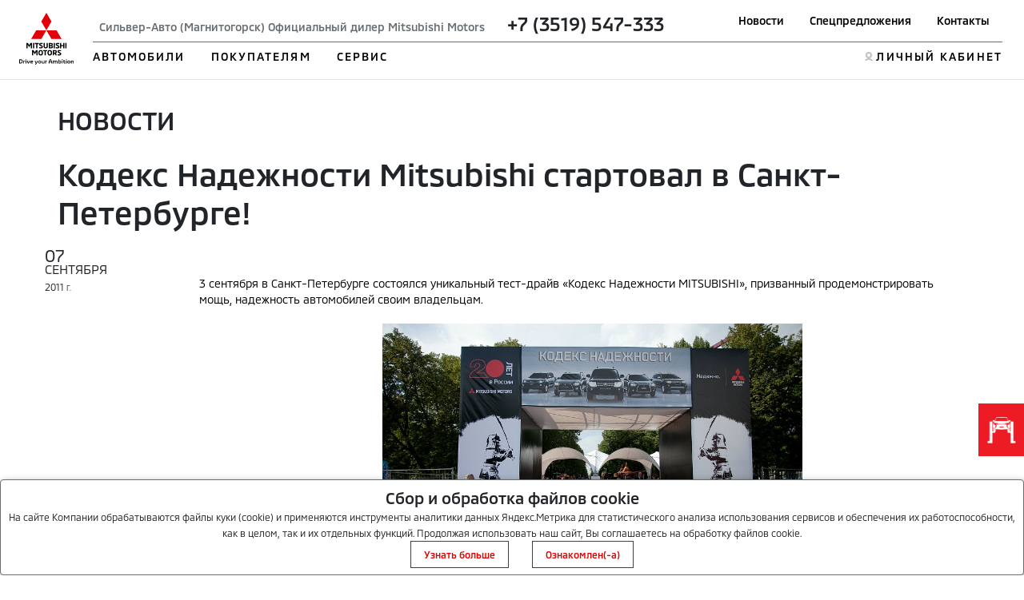

--- FILE ---
content_type: text/html; charset=utf-8
request_url: https://kaunto.mitsubishi-motors.ru/
body_size: 265
content:
"07flp2c6bqnm504tp5jiuj51n7"

--- FILE ---
content_type: text/html
request_url: https://cdn.konget.ru/client?no_cache=1768435576745
body_size: 15
content:
<!doctype html>
<html>
<head>
    <meta http-equiv = "Content-Type" content = "type;" charset="utf-8">
    <meta name="viewport" content="width=device-width, initial-scale=1.0, user-scalable=no">
<link href="https://cdn.konget.ru/client/static/css/app.39e7b1b67bd44488c4de.css" rel="stylesheet"></head>
<body>
<script type="text/javascript" src="https://cdn.konget.ru/client/static/js/lib.39e7b1b67bd44488c4de.js"></script><script type="text/javascript" src="https://cdn.konget.ru/client/static/js/app.39e7b1b67bd44488c4de.js"></script></body>
</html>


--- FILE ---
content_type: image/svg+xml
request_url: https://mitsubishi-magnitogorsk.ru/html/mmc-2021/img/logo.svg
body_size: 10272
content:
<svg width="73" height="70" viewBox="0 0 73 70" fill="none" xmlns="http://www.w3.org/2000/svg">
<path d="M17.0656 40.627V47.7132H15.4682V42.7299L13.3313 46.2942L11.1859 42.7299V47.7132H9.60126V40.627H11.6575L13.3313 43.5116L14.9712 40.627H17.0656Z" fill="white"/>
<path d="M20.0054 40.627H18.4166V47.7132H20.0054V40.627Z" fill="white"/>
<path d="M22.6055 42.1011H20.6895V40.627H26.1188V42.1011H24.2028V47.7132H22.6055V42.1011Z" fill="white"/>
<path d="M26.7094 47.624V46.1456C27.0407 46.205 27.8394 46.3452 28.8165 46.3452C29.6365 46.3452 30.0443 46.2348 30.0443 45.7845C30.0443 45.2662 29.6959 45.1939 28.5489 44.6671C27.4316 44.1573 26.6031 43.707 26.6031 42.509C26.6031 41.0306 27.5038 40.5208 29.2796 40.5208C30.1888 40.5208 30.8472 40.6015 31.2551 40.6525V42.1309C30.8557 42.0926 30.1293 41.9907 29.3178 41.9907C28.3577 41.9907 28.1708 42.0884 28.1708 42.4792C28.1708 42.8786 28.6891 43.0783 29.4665 43.4266C30.6348 43.9577 31.5907 44.3952 31.5907 45.742C31.5907 47.1482 30.7113 47.8067 28.8165 47.8067C28.0688 47.8109 27.3679 47.7302 26.7094 47.624Z" fill="white"/>
<path d="M32.5381 45.3171V40.627H34.127V45.2577C34.127 46.0648 34.607 46.3452 35.3632 46.3452C36.1237 46.3452 36.6122 46.0648 36.6122 45.2577V40.627H38.2011V45.3171C38.2011 47.0335 37.0753 47.8109 35.3675 47.8109C33.6554 47.8109 32.5381 47.0335 32.5381 45.3171Z" fill="white"/>
<path d="M39.5563 40.627H42.6491C44.0978 40.627 44.8965 41.1537 44.8965 42.4537C44.8965 43.4818 44.306 43.8005 43.7664 44.0129C44.4037 44.2041 45.0749 44.5524 45.0749 45.7377C45.0749 46.974 44.3272 47.7132 42.7596 47.7132H39.5563V40.627ZM42.424 43.4903C43.0612 43.4903 43.2906 43.1505 43.2906 42.6832C43.2906 42.1139 43.0102 41.9652 42.424 41.9652H41.1452V43.4903H42.424ZM42.5302 46.375C43.1674 46.375 43.4266 46.1456 43.4266 45.5253C43.4266 44.9773 43.1887 44.7479 42.5981 44.7479H41.141V46.375H42.5302Z" fill="white"/>
<path d="M47.624 40.627H46.0351V47.7132H47.624V40.627Z" fill="white"/>
<path d="M48.7795 47.624V46.1456C49.1109 46.205 49.9095 46.3452 50.8867 46.3452C51.7066 46.3452 52.1144 46.2348 52.1144 45.7845C52.1144 45.2662 51.7661 45.1939 50.619 44.6671C49.5017 44.1573 48.6733 43.707 48.6733 42.509C48.6733 41.0306 49.5739 40.5208 51.3497 40.5208C52.2589 40.5208 52.9174 40.6015 53.3252 40.6525V42.1309C52.9259 42.0926 52.1994 41.9907 51.388 41.9907C50.4278 41.9907 50.2409 42.0884 50.2409 42.4792C50.2409 42.8786 50.7592 43.0783 51.5409 43.4266C52.7092 43.9577 53.6651 44.3952 53.6651 45.742C53.6651 47.1482 52.7857 47.8067 50.8909 47.8067C50.139 47.8109 49.438 47.7302 48.7795 47.624Z" fill="white"/>
<path d="M60.199 40.627V47.7132H58.6144V44.8965H56.0994V47.7132H54.5105V40.627H56.0994V43.4181H58.6144V40.627H60.199Z" fill="white"/>
<path d="M63.0879 40.627H61.499V47.7132H63.0879V40.627Z" fill="white"/>
<path d="M24.5087 50.1646V57.2508H22.9113V52.2675L20.7744 55.8318L18.629 52.2675V57.2508H17.0401V50.1646H19.0963L20.7744 53.0492L22.41 50.1646H24.5087Z" fill="white"/>
<path d="M25.5963 53.7076C25.5963 51.1713 26.5649 50.0625 28.6509 50.0625C30.7368 50.0625 31.7054 51.1713 31.7054 53.7076C31.7054 56.2438 30.7368 57.3527 28.6509 57.3527C26.5649 57.3484 25.5963 56.2396 25.5963 53.7076ZM30.0571 53.7076C30.0571 52.2589 29.8064 51.5324 28.6509 51.5324C27.4911 51.5324 27.2447 52.2589 27.2447 53.7076C27.2447 55.1648 27.4953 55.904 28.6509 55.904C29.8107 55.904 30.0571 55.1648 30.0571 53.7076Z" fill="white"/>
<path d="M33.8805 51.6387H31.9645V50.1646H37.3939V51.6387H35.4779V57.2508H33.8805V51.6387Z" fill="white"/>
<path d="M37.6573 53.7076C37.6573 51.1713 38.626 50.0625 40.7119 50.0625C42.7979 50.0625 43.7665 51.1713 43.7665 53.7076C43.7665 56.2438 42.7979 57.3527 40.7119 57.3527C38.6217 57.3484 37.6573 56.2396 37.6573 53.7076ZM42.1181 53.7076C42.1181 52.2589 41.8675 51.5324 40.7119 51.5324C39.5521 51.5324 39.3057 52.2589 39.3057 53.7076C39.3057 55.1648 39.5564 55.904 40.7119 55.904C41.8675 55.904 42.1181 55.1648 42.1181 53.7076Z" fill="white"/>
<path d="M44.8625 50.1646H47.7387C49.2554 50.1646 50.224 50.7338 50.224 52.4417C50.224 53.5377 49.6759 54.2472 48.7668 54.4681L50.5129 57.255H48.6563L47.1609 54.7188H46.4514V57.255H44.8625V50.1646ZM47.6367 53.3381C48.3547 53.3381 48.5756 52.977 48.5756 52.4417C48.5756 51.8936 48.3547 51.5325 47.6367 51.5325H46.4472V53.3381H47.6367Z" fill="white"/>
<path d="M51.1713 57.1616V55.6832C51.5027 55.7426 52.2971 55.8828 53.2785 55.8828C54.0984 55.8828 54.5063 55.7724 54.5063 55.3221C54.5063 54.8038 54.1579 54.7315 53.0109 54.2047C51.8936 53.6949 51.0651 53.2446 51.0651 52.0466C51.0651 50.5682 51.9615 50.0583 53.7416 50.0583C54.6507 50.0583 55.3092 50.1391 55.7171 50.1858V51.6642C55.3177 51.626 54.5912 51.524 53.7798 51.524C52.8197 51.524 52.6328 51.6217 52.6328 52.0126C52.6328 52.4119 53.1511 52.6116 53.9285 52.96C55.0968 53.4868 56.0527 53.9286 56.0527 55.2753C56.0527 56.6815 55.1733 57.34 53.2785 57.34C52.5308 57.3485 51.8298 57.2678 51.1713 57.1616Z" fill="white"/>
<path d="M29.4453 11.7594L36.2341 23.5146L43.023 11.7594L36.2341 0L29.4453 11.7594Z" fill="#E3000B"/>
<path d="M49.8118 23.5146L36.2341 23.5189L43.023 35.2741H56.6007L49.8118 23.5146Z" fill="#E3000B"/>
<path d="M22.6564 23.5146L36.2341 23.5189L29.4453 35.2741H15.8676L22.6564 23.5146Z" fill="#E3000B"/>
<path d="M69.0739 68.067H70.0382V65.2291C70.3611 65.1356 70.7562 65.0422 71.1428 65.0422C71.4657 65.0422 71.7843 65.1824 71.7843 65.6667V68.0628H72.7487V65.62C72.7487 64.6131 72.1624 64.1968 71.5124 64.1968C70.7477 64.1968 70.2974 64.3964 69.966 64.5366V64.2732H69.0696V68.067H69.0739ZM66.253 67.3023C65.5052 67.3023 65.2504 66.9072 65.2504 66.168C65.2504 65.4033 65.5052 65.0294 66.253 65.0294C67.0049 65.0294 67.2641 65.399 67.2641 66.168C67.2641 66.9072 67.0007 67.3023 66.253 67.3023ZM66.253 68.1435C67.5615 68.1435 68.2539 67.4552 68.2539 66.1722C68.2539 64.8637 67.5572 64.201 66.253 64.201C64.953 64.201 64.252 64.8637 64.252 66.1722C64.252 67.4552 64.953 68.1435 66.253 68.1435ZM62.421 68.067H63.3853V64.2775H62.421V68.067ZM62.8968 63.7294L63.5765 63.0412L62.8968 62.3445L62.2255 63.0412L62.8968 63.7294ZM60.8193 68.1435C61.121 68.1435 61.4438 68.1137 61.6223 68.084V67.2088C61.4693 67.2301 61.2272 67.2471 61.0105 67.2471C60.5177 67.2471 60.284 67.1706 60.284 66.7075V65.0762H61.5033V64.2817H60.284V63.2366H59.3239V64.2817H58.6272V65.0762H59.3239V66.9327C59.3282 67.8249 59.8465 68.1435 60.8193 68.1435ZM56.9533 68.067H57.9177V64.2775H56.9533V68.067ZM57.4334 63.7294L58.1131 63.0412L57.4334 62.3445L56.7622 63.0412L57.4334 63.7294ZM54.1877 67.2938C53.7161 67.2938 53.3975 67.1876 53.1383 67.1239V65.2079C53.4102 65.1399 53.7161 65.0379 54.1877 65.0379C54.8589 65.0379 55.1138 65.4798 55.1138 66.1722C55.1138 66.869 54.8462 67.2938 54.1877 67.2938ZM54.4043 64.201C53.8181 64.201 53.3847 64.3794 53.1298 64.4729V62.4252H52.1654V64.4814L52.1739 68.067H53.1341V67.8121C53.372 67.9226 53.7203 68.1435 54.4086 68.1435C55.4622 68.1435 56.0867 67.349 56.0867 66.1722C56.0824 64.9997 55.4537 64.201 54.4043 64.201ZM44.8838 68.067H45.8482V65.2376C46.0733 65.1271 46.5959 65.0507 46.9145 65.0507C47.2714 65.0507 47.5178 65.2206 47.5178 65.7007V68.067H48.4821V65.5605C48.4821 65.4458 48.4736 65.3353 48.4524 65.2376C48.6606 65.1229 49.2043 65.0422 49.5272 65.0507C49.8756 65.0592 50.139 65.2206 50.139 65.7007V68.067H51.0991V65.569C51.0991 64.5876 50.5256 64.201 49.8076 64.201C49.2893 64.201 48.5331 64.354 48.1678 64.5961C47.9511 64.3242 47.5815 64.201 47.1949 64.201C46.6553 64.201 45.9799 64.4177 45.7802 64.5409V64.2775H44.8838V68.067ZM40.4613 65.8111C40.7246 64.7193 41.2132 64.0396 41.5913 63.2621C41.9779 64.0566 42.4792 64.7448 42.7596 65.8111H40.4613ZM42.3603 62.7098L42.2838 62.5781H40.8691L40.8054 62.7013C40.2403 63.8357 39.2845 65.1739 39.2845 67.4085V68.0585H40.2743V67.5105C40.2743 67.2003 40.2913 66.9242 40.3211 66.6608H42.9083C42.938 66.9242 42.955 67.2088 42.955 67.519V68.067H43.9449V67.4637C43.9449 65.2291 42.989 63.7932 42.3603 62.7098ZM34.7557 68.067H35.7201V65.2291C36.043 65.1356 36.4381 65.0422 37.1985 65.0422V64.201C36.4338 64.201 35.9835 64.4007 35.6521 64.5409V64.2775H34.7557V68.067ZM33.7064 64.2775H32.742V67.1154C32.4191 67.2088 32.024 67.3023 31.6374 67.3023C31.3146 67.3023 30.9959 67.1621 30.9959 66.6778V64.2817H30.0316V66.7245C30.0316 67.7314 30.6178 68.1477 31.2678 68.1477C32.0325 68.1477 32.4829 67.9481 32.8142 67.8079V68.0713H33.7106V64.2775H33.7064ZM27.2446 67.3023C26.4927 67.3023 26.242 66.9072 26.242 66.168C26.242 65.4033 26.4969 65.0294 27.2446 65.0294C27.9924 65.0294 28.2558 65.399 28.2558 66.168C28.2558 66.9072 27.9924 67.3023 27.2446 67.3023ZM27.2446 68.1435C28.5489 68.1435 29.2456 67.4552 29.2456 66.1722C29.2456 64.8637 28.5489 64.201 27.2446 64.201C25.9447 64.201 25.2437 64.8637 25.2437 66.1722C25.2437 67.4552 25.9447 68.1435 27.2446 68.1435ZM21.8577 70L23.4636 67.7739C23.6505 67.519 24.7296 66.168 24.7296 64.2817H23.7652C23.7652 65.7729 23.0218 66.8732 22.7924 67.2046C22.5205 66.818 21.7643 65.7517 21.7643 64.2817H20.7999C20.8636 66.2742 21.7643 67.2726 22.2316 67.9523L21.1653 69.4605L21.8577 70ZM15.7571 65.8536C15.7954 65.2673 16.012 64.9402 16.6833 64.9402C17.4734 64.9402 17.5244 65.3098 17.5329 65.8536H15.7571ZM16.8872 68.1435C17.6136 68.1435 18.0172 68.0755 18.2466 68.0118V67.2173C17.9917 67.2811 17.5414 67.366 16.9467 67.366C16.2499 67.366 15.7954 67.1579 15.7571 66.4866H18.4633C18.4718 66.3932 18.4718 66.2232 18.4718 66.0915C18.4718 64.8765 18.0767 64.2053 16.7172 64.2053C15.4045 64.2053 14.7927 64.8637 14.7927 66.1595C14.7927 67.485 15.5447 68.1435 16.8872 68.1435ZM11.8699 68.067H12.796C13.2378 67.3873 14.181 66.4271 14.249 64.2775H13.2846C13.2081 65.8451 12.6643 66.6948 12.3329 67.1748C12.0016 66.6948 11.4578 65.8451 11.3813 64.2775H10.4169C10.4892 66.4271 11.4323 67.3873 11.8699 68.067ZM8.66238 68.067H9.62675V64.2775H8.66238V68.067ZM9.14244 63.7294L9.82218 63.0412L9.14244 62.3445L8.4712 63.0412L9.14244 63.7294ZM5.49311 68.067H6.45749V65.2291C6.78036 65.1356 7.17546 65.0422 7.93591 65.0422V64.201C7.17121 64.201 6.72088 64.4007 6.38951 64.5409V64.2775H5.49311V68.067ZM0.972871 67.1536V63.4915H2.23888C3.16502 63.4915 3.62809 64.0396 3.62809 65.3013C3.62809 66.5673 3.14802 67.1579 2.20489 67.1579H0.972871V67.1536ZM0 68.067H2.1964C3.70456 68.067 4.64769 67.2003 4.64769 65.3226C4.64769 63.3811 3.71305 62.5781 2.23038 62.5781H0V68.067Z" fill="white"/>
</svg>
